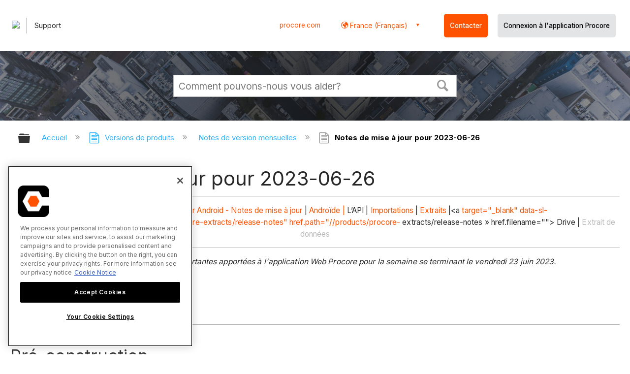

--- FILE ---
content_type: application/x-javascript
request_url: https://assets.adobedtm.com/b6d8e040d7dd/b4c7ae08a7c6/64382571b46e/RC7d56c83cc8ae4c9184df51a7953aafc9-source.min.js
body_size: 454
content:
// For license information, see `https://assets.adobedtm.com/b6d8e040d7dd/b4c7ae08a7c6/64382571b46e/RC7d56c83cc8ae4c9184df51a7953aafc9-source.js`.
_satellite.__registerScript('https://assets.adobedtm.com/b6d8e040d7dd/b4c7ae08a7c6/64382571b46e/RC7d56c83cc8ae4c9184df51a7953aafc9-source.min.js', "window.Procore.metrics.chat=window.Procore.metrics.chat||{driftReady:!1},\"undefined\"!=typeof drift&&drift.on(\"ready\",(function(o,i){var e=i.data,r=!1;for(var t in e.teamAvailability)if(e.teamAvailability[t].isOnline){r=!0;break}window.Procore.metrics.chat.driftReady=!0,window.Procore.metrics.chat.isOnline=e.isOnline,window.Procore.metrics.chat.teamAvailable=r,window.Procore.metrics.chat.widgetVisible=e.widgetVisible,window.Procore.metrics.chat.conversationId=0,window.Procore.metrics.chat.playbookId=0,window.Procore.metrics.chat.campaignId=0,window.Procore.metrics.chat.sidebarOpened=0,window.Procore.metrics.chat.sidebarClosed=0,window.Procore.metrics.chat.playbookClicked=0,window.Procore.metrics.chat.playbookDismissed=0,window.Procore.metrics.chat.conversationStarted=0,window.Procore.metrics.chat.messageSent=0,window.Procore.metrics.chat.messageRecieved=0,window.Procore.metrics.chat.emailCaptured=0,window.Procore.metrics.chat.phoneCaptured=0,window.Procore.metrics.chat.meetingRequested=0,window.Procore.metrics.chat.meetingBooked=0,window.drift.on(\"conversation:firstInteraction\",(function(o){window.Procore.metrics.chat.conversationId=o.conversationId,o.playbookId&&(window.Procore.metrics.chat.playbookId=o.playbookId),o.campaignId&&(window.Procore.metrics.chat.campaignId=o.campaignId)})),window.drift.on(\"conversation:playbookClicked\",(function(o){window.Procore.metrics.chat.playbookClicked+=1,window.Procore.metrics.chat.conversationId=o.conversationId,o.playbookId&&(window.Procore.metrics.chat.playbookId=o.playbookId),o.campaignId&&(window.Procore.metrics.chat.campaignId=o.campaignId)})),window.drift.on(\"conversation:playbookDismissed\",(function(){window.Procore.metrics.chat.playbookDismissed+=1})),window.drift.on(\"sidebarOpen\",(function(){window.Procore.metrics.chat.sidebarOpened+=1})),window.drift.on(\"sidebarClose\",(function(){window.Procore.metrics.chat.sidebarClosed+=1})),window.drift.on(\"startConversation\",(function(){window.Procore.metrics.chat.conversationStarted+=1})),window.drift.on(\"message:sent\",(function(){window.Procore.metrics.chat.messageSent+=1})),window.drift.on(\"message\",(function(){window.Procore.metrics.chat.messageRecieved+=1})),window.drift.on(\"emailCapture\",(function(){window.Procore.metrics.chat.emailCaptured+=1})),window.drift.on(\"phoneCapture\",(function(){window.Procore.metrics.chat.phoneCaptured+=1})),window.drift.on(\"scheduling:requestMeeting\",(function(){window.Procore.metrics.chat.meetingRequested+=1})),window.drift.on(\"scheduling:meetingBooked\",(function(){window.Procore.metrics.chat.meetingBooked+=1}))}));");

--- FILE ---
content_type: application/javascript
request_url: https://ml314.com/utsync.ashx?pub=&adv=&et=0&eid=82518&ct=js&pi=&fp=&clid=&if=0&ps=&cl=&mlt=&data=&&cp=https%3A%2F%2Ffr.support.procore.com%2Fproduct-releases%2Fweekly-release-notes%2F2023-06-26&pv=1770029942333_29oud4p9w&bl=en-us@posix&cb=3551574&return=&ht=&d=&dc=&si=1770029942333_29oud4p9w&cid=&s=1280x720&rp=&v=2.8.0.252
body_size: 144
content:
_ml.setFPI('3658738635269734454');_ml.syncCallback({"es":true,"ds":true});//

--- FILE ---
content_type: application/x-javascript
request_url: https://assets.adobedtm.com/b6d8e040d7dd/b4c7ae08a7c6/64382571b46e/RC01890a8b07c543d2bd9cbc83e4429ee8-source.min.js
body_size: 92
content:
// For license information, see `https://assets.adobedtm.com/b6d8e040d7dd/b4c7ae08a7c6/64382571b46e/RC01890a8b07c543d2bd9cbc83e4429ee8-source.js`.
_satellite.__registerScript('https://assets.adobedtm.com/b6d8e040d7dd/b4c7ae08a7c6/64382571b46e/RC01890a8b07c543d2bd9cbc83e4429ee8-source.min.js', "var formElem=event.target;if(formElem&&formElem.dataset&&\"true\"===formElem.dataset.multistep)return;var formObj={};formElem&&(formObj=getFormObject(formElem)),formObj.formId&&(formObj.formViewed+=1,formObj.trigger=\"formViewedEvent\",updateEventLayer(formObj));");